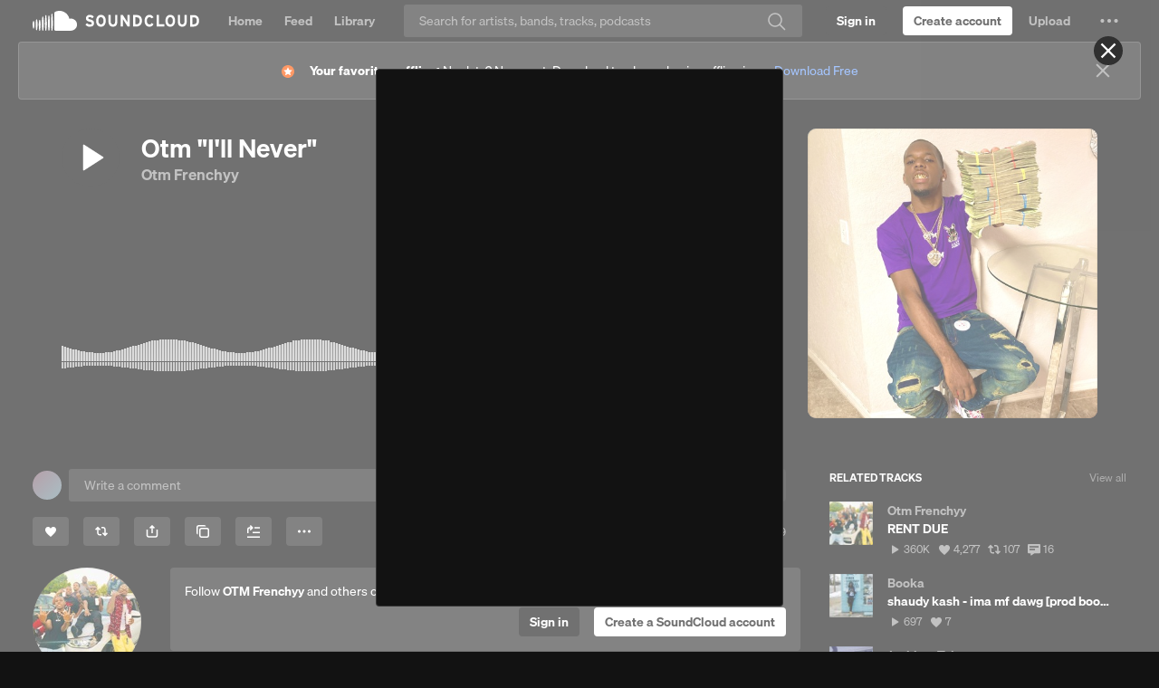

--- FILE ---
content_type: text/html; charset=utf-8
request_url: https://www.google.com/recaptcha/api2/aframe
body_size: 248
content:
<!DOCTYPE HTML><html><head><meta http-equiv="content-type" content="text/html; charset=UTF-8"></head><body><script nonce="0G6bKAESIDfjdj-9paawng">/** Anti-fraud and anti-abuse applications only. See google.com/recaptcha */ try{var clients={'sodar':'https://pagead2.googlesyndication.com/pagead/sodar?'};window.addEventListener("message",function(a){try{if(a.source===window.parent){var b=JSON.parse(a.data);var c=clients[b['id']];if(c){var d=document.createElement('img');d.src=c+b['params']+'&rc='+(localStorage.getItem("rc::a")?sessionStorage.getItem("rc::b"):"");window.document.body.appendChild(d);sessionStorage.setItem("rc::e",parseInt(sessionStorage.getItem("rc::e")||0)+1);localStorage.setItem("rc::h",'1768379128183');}}}catch(b){}});window.parent.postMessage("_grecaptcha_ready", "*");}catch(b){}</script></body></html>

--- FILE ---
content_type: application/javascript
request_url: https://a-v2.sndcdn.com/assets/55-859805f0.js
body_size: 1552
content:
!function(e){function r(r){for(var n,f,c=r[0],i=r[1],u=r[2],b=0,l=[];b<c.length;b++)f=c[b],Object.prototype.hasOwnProperty.call(o,f)&&o[f]&&l.push(o[f][0]),o[f]=0;for(n in i)Object.prototype.hasOwnProperty.call(i,n)&&(e[n]=i[n]);for(d&&d(r);l.length;)l.shift()();return a.push.apply(a,u||[]),t()}function t(){for(var e,r=0;r<a.length;r++){for(var t=a[r],n=!0,c=1;c<t.length;c++){var i=t[c];0!==o[i]&&(n=!1)}n&&(a.splice(r--,1),e=f(f.s=t[0]))}return e}var n={},o={55:0},a=[];function f(r){if(n[r])return n[r].exports;var t=n[r]={i:r,l:!1,exports:{}};return e[r].call(t.exports,t,t.exports,f),t.l=!0,t.exports}f.e=function(e){var r=[],t=o[e];if(0!==t)if(t)r.push(t[2]);else{var n=new Promise((function(r,n){t=o[e]=[r,n]}));r.push(t[2]=n);var a,c=document.createElement("script");c.charset="utf-8",c.timeout=120,f.nc&&c.setAttribute("nonce",f.nc),c.src=function(e){return f.p+"assets/"+e+"-"+{3:"bc16bff6",4:"dfc9bf51",5:"0f0359b0",6:"4018e4df",7:"fae9e3a1",8:"eadfd11f",9:"42ff7ea2",10:"a2d28a38",11:"736a2692",12:"d2404590",13:"73608757",14:"4fe56201",15:"d6446190",16:"0a0cede0",17:"69b73f4e",18:"0c6ac91b",19:"acbfc20b",20:"39113d79",21:"d2c8ab76",22:"18a9a0a0",23:"85ddeaa1",24:"069a7b3c",25:"f2033cde",26:"f6b9b1ab",27:"1f152e72",28:"1e63eb56",29:"66b66e52",30:"01292c3a",31:"fa68104c",32:"c4300e4e",33:"452c0afa",34:"802d8f8f",35:"f8b1f6a9",36:"d83d9eb3",37:"48c12343",38:"33cd05b8",39:"fe7f8154",40:"bfd4e1a0",41:"dbb17af7",42:"00b92349",43:"abe81286",44:"7b81fda4",45:"e94a8833",46:"25148e0c",47:"ad71f6d3",48:"68f86ab9",49:"e6462f28",50:"4be7e4a9",51:"468ea901",57:"b8274f92",58:"4853d043",59:"52b4270b",60:"45d51ca3",61:"47bd3fce",62:"d64eb66c"}[e]+".js"}(e),0!==c.src.indexOf(window.location.origin+"/")&&(c.crossOrigin="anonymous");var i=new Error;a=function(r){c.onerror=c.onload=null,clearTimeout(u);var t=o[e];if(0!==t){if(t){var n=r&&("load"===r.type?"missing":r.type),a=r&&r.target&&r.target.src;i.message="Loading chunk "+e+" failed.\n("+n+": "+a+")",i.name="ChunkLoadError",i.type=n,i.request=a,t[1](i)}o[e]=void 0}};var u=setTimeout((function(){a({type:"timeout",target:c})}),12e4);c.onerror=c.onload=a,document.head.appendChild(c)}return Promise.all(r)},f.m=e,f.c=n,f.d=function(e,r,t){f.o(e,r)||Object.defineProperty(e,r,{enumerable:!0,get:t})},f.r=function(e){"undefined"!=typeof Symbol&&Symbol.toStringTag&&Object.defineProperty(e,Symbol.toStringTag,{value:"Module"}),Object.defineProperty(e,"__esModule",{value:!0})},f.t=function(e,r){if(1&r&&(e=f(e)),8&r)return e;if(4&r&&"object"==typeof e&&e&&e.__esModule)return e;var t=Object.create(null);if(f.r(t),Object.defineProperty(t,"default",{enumerable:!0,value:e}),2&r&&"string"!=typeof e)for(var n in e)f.d(t,n,function(r){return e[r]}.bind(null,n));return t},f.n=function(e){var r=e&&e.__esModule?function(){return e.default}:function(){return e};return f.d(r,"a",r),r},f.o=function(e,r){return Object.prototype.hasOwnProperty.call(e,r)},f.p="https://a-v2.sndcdn.com/",f.oe=function(e){throw console.error(e),e};var c=window.webpackJsonp=window.webpackJsonp||[],i=c.push.bind(c);c.push=r,c=c.slice();for(var u=0;u<c.length;u++)r(c[u]);var d=i;t()}([]);
//# sourceMappingURL=http://ent/web-sourcemaps/55-859805f0.js.map